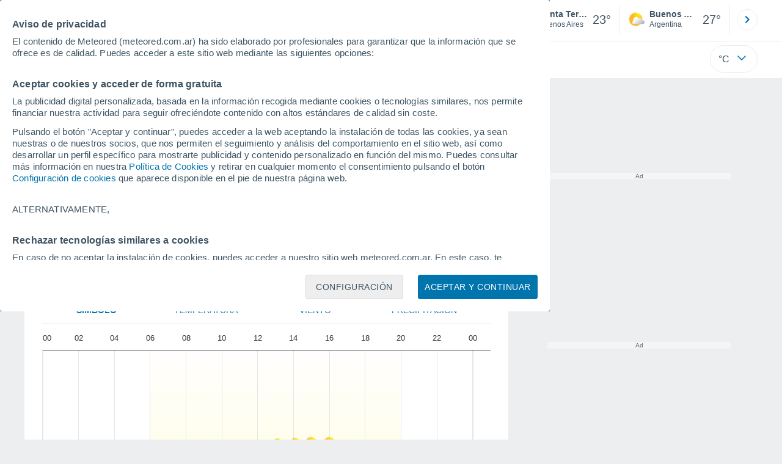

--- FILE ---
content_type: text/html; charset=UTF-8
request_url: https://cmp.meteored.com/cmp/template/main.html?hash=43a1d2f2911ea4468e070b0ac84a5d71&lang=es&config=es
body_size: 1262
content:
<div class="cmp_gdpr"><div class="fondo-cmp test-b"><div class="card_ext card_ext--center col" id="gdpr" data-nosnippet><div class="text4 parrafo" data-nosnippet><p class="text-subtitle">Aviso de privacidad</p><p>El contenido de Meteored (meteored.com.ar) ha sido elaborado por profesionales para garantizar que la información que se ofrece es de calidad. Puedes acceder a este sitio web mediante las siguientes opciones:</p><p class="text-subtitle">Aceptar cookies y acceder de forma gratuita</p><p>La publicidad digital personalizada, basada en la información recogida mediante cookies o tecnologías similares, nos permite financiar nuestra actividad para seguir ofreciéndote contenido con altos estándares de calidad sin coste.</p><p>Pulsando el botón "Aceptar y continuar", puedes acceder a la web aceptando la instalación de todas las cookies, ya sean nuestras o de nuestros socios, que nos permiten el seguimiento y análisis del comportamiento en el sitio web, así como desarrollar un perfil específico para mostrarte publicidad y contenido personalizado en función del mismo. Puedes consultar más información en nuestra <a id="url-policy" href="javascript:void(0)" data-link="https://www.meteored.com.ar/politica_cookies.html#gdpr_settings">Política de Cookies</a> y retirar en cualquier momento el consentimiento pulsando el botón <a href="javascript:void(0)" class="btn-gdpr-configure">Configuración de cookies</a> que aparece disponible en el pie de nuestra página web.</p><span><p class="altern">ALTERNATIVAMENTE,</p><p class="text-subtitle">Rechazar tecnologías similares a cookies</p><p>En caso de no aceptar la instalación de cookies, puedes acceder a nuestro sitio web meteored.com.ar. En este caso, te informamos de que solo se instalarán cookies que sean necesarias para garantizar la navegación por el sitio web, pero no se utilizarán cookies para analizar el comportamiento ni para mostrar publicidad o contenido personalizado, aunque sí podrás visualizar publicidad general no personalizada. Puedes rechazar la instalación de cookies y acceder a nuestro sitio web a través de este abono pulsando el botón "Rechazar".</p><p>Con su consentimiento, nosotros y <a href="javascript:void(0)" class="link-vendors">nuestros socios</a> usamos cookies o tecnologías similares para almacenar, acceder y procesar datos personales como su visita en este sitio web. Es posible que algunos proveedores traten tus datos personales en virtud de un interés legítimo, algo a lo que puedes oponerte. Para ello, puede retirar su consentimiento u oponerse al tratamiento de datos en cualquier momento haciendo clic en <a href="javascript:void(0)" class="btn-gdpr-configure">"Configurar"</a> o en nuestra <a href="javascript:void(0)" class="cmp-w-link" data-link="https://www.meteored.com.ar/politica_cookies.html#gdpr_settings">Política de Cookies</a> en este sitio web.</p><p class="text-subtitle">Nosotros y nuestros socios hacemos el siguiente tratamiento de datos:</p><p>Almacenar la información en un dispositivo y/o acceder a ella, uso de datos limitados para seleccionar anuncios básicos, crear perfiles para publicidad personalizada, utilizar perfiles para seleccionar la publicidad personalizada, crear un perfil para personalizar el contenido, uso de perfiles para la selección de contenido personalizado, medir el rendimiento de la publicidad, medir el rendimiento del contenido, comprender al público a través de estadísticas o a través de la combinación de datos procedentes de diferentes fuentes, desarrollo y mejora de los servicios, uso de datos limitados con el objetivo de seleccionar el contenido.</p><p>Datos de localización geográfica precisa e identificación mediante análisis de dispositivos, publicidad y contenido personalizados, medición de publicidad y contenido, investigación de audiencia y desarrollo de servicios.</p><a class="link-vendors vendors text-basic-b" href="javascript:void(0)">Ver nuestros 1094 socios</a></span></div><div class="row-col bt-final bt-especial"><button class="bt-basic bt-basic--dark" id="btn-gdpr-accept">Aceptar y continuar</button><button class="bt-basic bt-basic--white" id="btn-gdpr-configure">Configuración</button></div></div></div></div>

--- FILE ---
content_type: application/javascript; charset=utf-8
request_url: https://fundingchoicesmessages.google.com/f/AGSKWxVggcJkq2Z3lcHrOY3TnPtgvo6qMf0UpfnH9OjwxolM-ETLiYZUOmwHgACdF13F5v-9ZKakOyu2e3Ztu-cMreyDnHcWVGLCjgwfU5fOVUcpUbj-cd1x-yS3r51dpIkdBNzRuw5d9RYCF5w_IaefZ5lmZYI2EAAOK-mCjjiDFZUJ3wAp5gyh8EUBpdX4/_/eroadvertorial3.&ad_url=/728x90l..in/ads./ads/gpt_
body_size: -1285
content:
window['b993a944-6fc9-4a31-bd5c-c206828cb66a'] = true;

--- FILE ---
content_type: application/javascript; charset=utf-8
request_url: https://fundingchoicesmessages.google.com/f/AGSKWxUYfFZtj5lMe2sOVSBRCM6_su2C3_YEfmGEm3WnoMpY0ikUKvf5qUQiRHChrEIcrwsrdf1E4QTsC00bFH49bH-cinnXEfGnOvc-RaQwUbNmrFGGrDB7h8vdDm6YWlMGCVEDg4314A==?fccs=W251bGwsbnVsbCxudWxsLG51bGwsbnVsbCxudWxsLFsxNzY5Nzk4NjE4LDc4NTAwMDAwMF0sbnVsbCxudWxsLG51bGwsW251bGwsWzcsNl0sbnVsbCxudWxsLG51bGwsbnVsbCxudWxsLG51bGwsbnVsbCxudWxsLG51bGwsMV0sImh0dHBzOi8vd3d3Lm1ldGVvcmVkLmNvbS5hci9tYW5hbmEvdGllbXBvLWVuX1NhbnRhK1RlcmVzaXRhLUFtZXJpY2ErU3VyLUFyZ2VudGluYS1Qcm92aW5jaWErZGUrQnVlbm9zK0FpcmVzLVNBWkwtMS0xNjExNy5odG1sIixudWxsLFtbOCwiRmYwUkdIVHVuOEkiXSxbOSwiZW4tVVMiXSxbMTYsIlsxLDEsMV0iXSxbMTksIjIiXSxbMTcsIlswXSJdLFsyNCwiIl0sWzI5LCJmYWxzZSJdXV0
body_size: 123
content:
if (typeof __googlefc.fcKernelManager.run === 'function') {"use strict";this.default_ContributorServingResponseClientJs=this.default_ContributorServingResponseClientJs||{};(function(_){var window=this;
try{
var rp=function(a){this.A=_.t(a)};_.u(rp,_.J);var sp=function(a){this.A=_.t(a)};_.u(sp,_.J);sp.prototype.getWhitelistStatus=function(){return _.F(this,2)};var tp=function(a){this.A=_.t(a)};_.u(tp,_.J);var up=_.ed(tp),vp=function(a,b,c){this.B=a;this.j=_.A(b,rp,1);this.l=_.A(b,_.Qk,3);this.F=_.A(b,sp,4);a=this.B.location.hostname;this.D=_.Fg(this.j,2)&&_.O(this.j,2)!==""?_.O(this.j,2):a;a=new _.Qg(_.Rk(this.l));this.C=new _.eh(_.q.document,this.D,a);this.console=null;this.o=new _.np(this.B,c,a)};
vp.prototype.run=function(){if(_.O(this.j,3)){var a=this.C,b=_.O(this.j,3),c=_.gh(a),d=new _.Wg;b=_.hg(d,1,b);c=_.C(c,1,b);_.kh(a,c)}else _.hh(this.C,"FCNEC");_.pp(this.o,_.A(this.l,_.De,1),this.l.getDefaultConsentRevocationText(),this.l.getDefaultConsentRevocationCloseText(),this.l.getDefaultConsentRevocationAttestationText(),this.D);_.qp(this.o,_.F(this.F,1),this.F.getWhitelistStatus());var e;a=(e=this.B.googlefc)==null?void 0:e.__executeManualDeployment;a!==void 0&&typeof a==="function"&&_.Uo(this.o.G,
"manualDeploymentApi")};var wp=function(){};wp.prototype.run=function(a,b,c){var d;return _.v(function(e){d=up(b);(new vp(a,d,c)).run();return e.return({})})};_.Uk(7,new wp);
}catch(e){_._DumpException(e)}
}).call(this,this.default_ContributorServingResponseClientJs);
// Google Inc.

//# sourceURL=/_/mss/boq-content-ads-contributor/_/js/k=boq-content-ads-contributor.ContributorServingResponseClientJs.en_US.Ff0RGHTun8I.es5.O/d=1/exm=ad_blocking_detection_executable,kernel_loader,loader_js_executable/ed=1/rs=AJlcJMwj_NGSDs7Ec5ZJCmcGmg-e8qljdw/m=cookie_refresh_executable
__googlefc.fcKernelManager.run('\x5b\x5b\x5b7,\x22\x5b\x5bnull,\\\x22meteored.com.ar\\\x22,\\\x22AKsRol8NfZYMLgA-af3vg1oeWe3Udcy6C4T1dywKMA5C2lhXvg6Uw0jnEzXhjwicT2KS-DN9__487Y9nbgfpWuKIWFviVN43ylXJsAV9y5NKVJa6EPR2mv8bsiNdglm_3L4MoIlLu6q8u4iljfrzsr7eXXjpqLpJUw\\\\u003d\\\\u003d\\\x22\x5d,null,\x5b\x5bnull,null,null,\\\x22https:\/\/fundingchoicesmessages.google.com\/f\/AGSKWxWiJ5J-uRB9d_b41UHczxTRQZOXfMKvdO4KE8qiPWNBm4fZVqUbFZRTaKOlLzBR07nNGdLo4RGEVoxsP866zyr9zyd8ZSDAkJgVcqYxVz4sF-kTkgwZezc19edOYcJXKHT1RzjyLw\\\\u003d\\\\u003d\\\x22\x5d,null,null,\x5bnull,null,null,\\\x22https:\/\/fundingchoicesmessages.google.com\/el\/AGSKWxXFv07t7m1BHrSCvCVuUzuJcd3bZYiWaPIHJ3kh-UdKcfdgnFlaEcYPv682cNYdKuiwUqYSDMsJ2vY2aV-nonJ0BggSzfIebv22UFWV74uCg08Mkl2wbAvvIAGRSoWkaJyllo--3Q\\\\u003d\\\\u003d\\\x22\x5d,null,\x5bnull,\x5b7,6\x5d,null,null,null,null,null,null,null,null,null,1\x5d\x5d,\x5b3,1\x5d\x5d\x22\x5d\x5d,\x5bnull,null,null,\x22https:\/\/fundingchoicesmessages.google.com\/f\/AGSKWxUAVpTl852Uvm-qHnhkDLz_lgvcJFEAC9Rtbf9y5M-I_wHxIH8HPCBicu_A1f5X_vmxjGLnkYt0GgbkTWadmmcUkmtInCY7_vp4UX8gCyRGI8IUmyDu8QVfmItOp9ut6JGexTjXUA\\u003d\\u003d\x22\x5d\x5d');}

--- FILE ---
content_type: text/javascript
request_url: https://www.meteored.com.ar/js/bundle/locality_hour_v3_pc/25f9bf83aa256012914e.js
body_size: 5393
content:
!function(){"use strict";var e,a,t,c,f,d={2260:function(e,a,t){t(3749);var c=t(1634),f=t(9907);(class{static init(){return f.A.register({trigger:"immediate",loader:()=>Promise.all([t.e(7560),t.e(4232),t.e(5585)]).then(t.bind(t,5092)),controllerName:"Search"}),f.A.register({trigger:"immediate",loader:()=>Promise.all([t.e(1382),t.e(2964),t.e(3528)]).then(t.bind(t,2107)),controllerName:"Last"}),f.A.register({trigger:"immediate",loader:()=>t.e(4410).then(t.bind(t,6192)),controllerName:"MenuUpDownPc"}),f.A.register({selector:".pie-pagina",trigger:"viewport",loader:()=>t.e(6189).then(t.bind(t,7529)),controllerName:"FooterPC"}),f.A.register({selector:"#buttonSetting",trigger:"click",loader:()=>Promise.all([t.e(7560),t.e(2847),t.e(8248)]).then(t.bind(t,1886)),controllerName:"Settings"}),f.A.register({selector:"#shared, .shared",trigger:"click",loader:()=>Promise.all([t.e(2138),t.e(3738)]).then(t.bind(t,9589)),controllerName:"Share"}),(null===c.A||void 0===c.A?void 0:c.A.meteored_share)&&"sin-template"!==c.A.meteored_share.template_name&&f.A.register({trigger:"immediate",loader:()=>Promise.all([t.e(2138),t.e(3738)]).then(t.bind(t,548)),controllerName:"MeteoredShareFactoryPC"}),c.A.login&&f.A.register({trigger:"immediate",loader:()=>t.e(7094).then(t.bind(t,2210)),controllerName:"Login"}),!0}}).init()},9363:function(e,a,t){t(2260);var c=t(9907),f=t(4094),d=t(5484);(class{static init(){return f.default.push(d.Ad),[{loader:()=>Promise.all([t.e(3426),t.e(7145)]).then(t.bind(t,6575)),controllerName:"AlertasPC"},{loader:()=>t.e(9554).then(t.bind(t,9554)),controllerName:"GraphPC"},{loader:()=>t.e(3490).then(t.bind(t,3490)),controllerName:"HorasDias"},{loader:()=>Promise.all([t.e(1840),t.e(9974)]).then(t.bind(t,1326)),controllerName:"TextoPrediccion"}].forEach((e=>c.A.register(Object.assign({trigger:"immediate"},e)))),!0}}).init()}},n={};function r(e){var a=n[e];if(void 0!==a)return a.exports;var t=n[e]={exports:{}};return d[e].call(t.exports,t,t.exports,r),t.exports}r.m=d,e=[],r.O=function(a,t,c,f){if(!t){var d=1/0;for(o=0;o<e.length;o++){t=e[o][0],c=e[o][1],f=e[o][2];for(var n=!0,b=0;b<t.length;b++)(!1&f||d>=f)&&Object.keys(r.O).every((function(e){return r.O[e](t[b])}))?t.splice(b--,1):(n=!1,f<d&&(d=f));if(n){e.splice(o--,1);var i=c();void 0!==i&&(a=i)}}return a}f=f||0;for(var o=e.length;o>0&&e[o-1][2]>f;o--)e[o]=e[o-1];e[o]=[t,c,f]},t=Object.getPrototypeOf?function(e){return Object.getPrototypeOf(e)}:function(e){return e.__proto__},r.t=function(e,c){if(1&c&&(e=this(e)),8&c)return e;if("object"==typeof e&&e){if(4&c&&e.__esModule)return e;if(16&c&&"function"==typeof e.then)return e}var f=Object.create(null);r.r(f);var d={};a=a||[null,t({}),t([]),t(t)];for(var n=2&c&&e;("object"==typeof n||"function"==typeof n)&&!~a.indexOf(n);n=t(n))Object.getOwnPropertyNames(n).forEach((function(a){d[a]=function(){return e[a]}}));return d.default=function(){return e},r.d(f,d),f},r.d=function(e,a){for(var t in a)r.o(a,t)&&!r.o(e,t)&&Object.defineProperty(e,t,{enumerable:!0,get:a[t]})},r.f={},r.e=function(e){return Promise.all(Object.keys(r.f).reduce((function(a,t){return r.f[t](e,a),a}),[]))},r.u=function(e){return({225:"template",271:"asistente15",276:"asistente38",282:"asistente18",338:"asistente5",341:"asistente22",349:"asistente2",934:"asistente1",1248:"asistente12",1259:"asistente11",1318:"asistente29",1329:"asistente26",1640:"asistente41",2463:"template_pc2",2693:"asistente31",2766:"asistente9",3085:"asistente39",3150:"asistente21",3440:"template_pc5",3528:"LastPC",3681:"asistente35",3738:"meteoredfactory",3743:"asistente0",4016:"highcharts",4057:"asistente13",4068:"asistente16",4127:"asistente28",4138:"asistente25",4410:"MenuUpDownPc",4449:"asistente40",4720:"asistente7",4723:"asistente24",4731:"asistente4",4953:"movil-foot",5045:"asistente44",5491:"asistente37",5575:"asistente8",5585:"SearchV4",6189:"FooterPC",6249:"template_pc4",6260:"template_pc1",6406:"User",6479:"template_pc",6490:"asistente36",6703:"performance",6866:"asistente10",6877:"asistente17",7094:"Login",7462:"asistente14",7529:"asistente6",7532:"asistente23",7540:"asistente3",7543:"asistente20",7843:"asistente42",8248:"Settings",8311:"asistente33",8520:"asistente27",8842:"asistente43",9069:"template_pc0",9283:"asistente19",9288:"asistente34",9654:"template_pc3",9884:"asistente30"}[e]||e)+"/"+{147:"c368229c79032b2f5774",172:"222cd812eb6335258a12",225:"d46eb293e136c729daf3",271:"95f561c7e0f80096bd89",276:"b736dfc5ba78100f3752",282:"7ec307e6474eda0a572e",338:"e8456c68b0b6f7eedb45",341:"d0240b1dfa4eb2de597a",342:"56aa1b13e19f18ed59bd",349:"6f6463dd6f5e9c55b0b6",420:"42c88c97bbd970df6f49",478:"ade8f76136268b4354f2",511:"35b4a64603758e53d904",647:"a2ec040adb011b9a1f07",742:"a9f84c02a6adafe5d6d9",915:"f8c5a82637597c62d5dd",934:"c7b966e21c7313ce3061",940:"b1e767d5134f7a1dc358",947:"39fe4afa455e904b7127",1018:"8f6e251d43b78917f257",1043:"2bfef43479f199b526ae",1109:"be9a3fc11800f2648922",1119:"d23751568e8db181eb8c",1248:"af67c3e8802c94c3fd5b",1259:"82c71b112fd44df79a01",1318:"9bf0d6943a53b8f3b3ec",1329:"d701a648c7970b5908f7",1382:"e359f7f61286506132b3",1507:"926920b2fff408915bbe",1544:"6c8a5705f325ec99e5be",1640:"76885ab98840b6ed87c9",1840:"a250f5a01103f8156b12",2039:"2365402b38c756ed79bb",2109:"11a5947370587f424b2b",2138:"7a50aa51023e03fb901e",2206:"da3a2bbd34fc685b2c13",2254:"b91e3d8f7737a187bd34",2329:"219d3ce43e8b76b34aba",2331:"f5fc0dac2463250c126f",2367:"a43cf455c29100ff45bc",2398:"e3421202ec8d77fd1c35",2463:"6db96a729850ffa31d58",2528:"40b318d00601a5db5660",2561:"5cee068186ef889476c7",2693:"930e985207a119f29c4d",2723:"e210c866e6398f2fb244",2766:"9280984e70378682ee12",2797:"5f5e51027c0e960a62d3",2847:"37d6e93eff828bf9c7a3",2859:"ef27af064b699b9a8fff",2892:"47d0442146b0501653b3",2964:"cc6337968942afe9a389",3029:"606effc37be7cebac7b0",3085:"b776b2eb4e023b1538ed",3110:"e6d3b79f9a20141f1675",3150:"8738cc7c495ba0292ddd",3242:"429cba8b16e987a8753e",3277:"b886410fbcb0369db176",3296:"d192e4e84e9b21234a75",3426:"a6748c44394f9561b4b3",3440:"d38f2eff4e9d517ec58d",3490:"b41a4b2fb96806c089cc",3520:"4235db4e8c16d03ae2ac",3528:"fdd8a08b53c51ed9b8f5",3586:"2d4636974e23131b0226",3681:"42b4f10cb09e859fea85",3738:"0686ab32fc4b3cd2e772",3743:"b6faa25f5a4e1c8dbab0",3769:"a7398481389b58b35c60",3797:"940faf0a2e1650ff4097",3888:"a077a916e5ec53ac305a",3916:"30ec2786ee67b31d626f",3991:"6c94a098216372a729ce",4016:"13e08da97fb62dbe51f8",4057:"0c8cb6e37e8f2bbda4ad",4068:"25bfcdd42f3dc8695709",4127:"8c15c6ca842ce67039e7",4138:"8f4919583618f45ed91c",4232:"9d8dfc42256505de86b3",4401:"ece69c8ad46aebda8607",4410:"0febe93c2782daa781e4",4420:"7dae8eba13f43c9036fd",4449:"d31203409c68916d96af",4587:"0b0e4c5a6a25665f6e04",4635:"4db92f9c57fa677f9b39",4710:"903359eb66f01337f9e6",4712:"6932b0be4010d9f26858",4720:"db66ecd2b66008a04e36",4723:"5913fb21645ff7a11ba4",4731:"e2f8077bb2dab53652ee",4748:"d926e7d49cc5bad9a18e",4779:"f862a390810a5823960f",4836:"2b2af7777e49488894a6",4942:"e941edd0ed20a70d182f",4953:"9c9bef792a5ad99c556c",5045:"ef30fc3534678105bea7",5104:"85b37a065ad48d32d0ca",5108:"00d0bc0687923d93b044",5178:"ae05752a65410ec0e82f",5385:"04a043f31d04a3cded33",5491:"76c2bc6b141d91924c20",5504:"9c97ffe778bed2044b07",5546:"9c99e26a6249bd5ae9ab",5575:"b98c5e015e9bfbac0ff1",5585:"8f0bc49fcc948967db6d",5623:"1c1e20403aace7597558",5749:"5bc80dc43b1f24de81be",5780:"9dedb0087d54c119abdb",5885:"fa16d347514990cdd303",6153:"ef3ba1c81dacf6fc6c80",6178:"132c104f21d305900fb9",6185:"14787f22cda4a3571c0b",6189:"f0996a325707b0cdd89f",6249:"ea6c3a0adf921d332364",6260:"450ea04d8f08aa34315a",6281:"72a7141f3e4a468d7f2f",6357:"6683793e60a7ddd1a610",6372:"70119c03dc0d3daf1e01",6377:"1404a200decebdc9c1b8",6406:"c3f152bb74bce55f36c5",6479:"f2f5e929ae0d9b260906",6490:"f3f3e554bb2f2c260ca4",6703:"7c2f74a1443ee39d5e61",6745:"ff92fc6d4a409bc2e4dd",6782:"3fc6442b8db28b4a3429",6866:"d995aeda0dbe29ed3199",6871:"dc79038262d128664d25",6877:"e8c7bbb3f4c8bf9a1baf",6968:"3fff629ed0d80051edf8",7091:"49296bf794f852c3e8a6",7094:"56f2fae8d5d7c0d70b28",7145:"47a8a01f970d1f4ede88",7160:"d47b1844a73e4c4f1631",7323:"3c92e8618b244034209e",7462:"7b7f34ea596091804182",7529:"576ca276e22f324a0d07",7532:"ebceb96d11b630d2d5a6",7540:"c676138f12fec66a151c",7543:"702b0a2c43d42f062d7c",7569:"ab1585519c2bfd1bf537",7605:"c5530db88078687c74ef",7791:"e5cdcb8fb2c5577584d2",7843:"ca090ca5cfa23576a84e",7872:"3db1d2b45fcf0bd1dd4a",8004:"1ece843f786c7e6f0da6",8039:"3fd6dd720bba296ecbed",8097:"164e8d983393f34078a8",8248:"f1a0581718735e3a2508",8266:"a215642d7470a4fc6cd4",8311:"37c796da1f211a4df1ad",8361:"841041ab3103bf047dc8",8520:"bc116c0c0dcaec65aa75",8566:"85492b37fb724fbbdb30",8637:"e9ae058b61042eefa1fa",8662:"72f31e2cb51fbaf789ba",8738:"acc6184560a25eaa03cb",8758:"58290f70e43e83c9fa66",8842:"957278314eeb25cb5252",9069:"d7b0d5edf46e5fea2eac",9229:"abfc4e17b237614dc8da",9252:"5442fcf2ce9fc154a8df",9283:"45cca6126e41fb4f249e",9288:"bdbccc612a3342d5e2c6",9554:"61264a956097d374194f",9654:"a7fd2f9b96a33eab91e4",9658:"ec71aa04d338deb5072b",9873:"2b6195ea6c579ce9bc35",9884:"c28f08a6d785a475b50d",9940:"e8654a0373c991aad1ca",9974:"ec67666f476febf77253"}[e]+".js"},r.miniCssF=function(e){return e+"/"+{3769:"a5fc098e72dbc850a19f",5108:"24bc845e7bcee7d33fed",5546:"1f785de04d78d6368253"}[e]+".css"},r.g=function(){if("object"==typeof globalThis)return globalThis;try{return this||new Function("return this")()}catch(e){if("object"==typeof window)return window}}(),r.o=function(e,a){return Object.prototype.hasOwnProperty.call(e,a)},c={},f="tiempo:",r.l=function(e,a,t,d){if(c[e])c[e].push(a);else{var n,b;if(void 0!==t)for(var i=document.getElementsByTagName("script"),o=0;o<i.length;o++){var s=i[o];if(s.getAttribute("src")==e||s.getAttribute("data-webpack")==f+t){n=s;break}}n||(b=!0,(n=document.createElement("script")).charset="utf-8",r.nc&&n.setAttribute("nonce",r.nc),n.setAttribute("data-webpack",f+t),n.src=e),c[e]=[a];var l=function(a,t){n.onerror=n.onload=null,clearTimeout(u);var f=c[e];if(delete c[e],n.parentNode&&n.parentNode.removeChild(n),f&&f.forEach((function(e){return e(t)})),a)return a(t)},u=setTimeout(l.bind(null,void 0,{type:"timeout",target:n}),12e4);n.onerror=l.bind(null,n.onerror),n.onload=l.bind(null,n.onload),b&&document.head.appendChild(n)}},r.r=function(e){"undefined"!=typeof Symbol&&Symbol.toStringTag&&Object.defineProperty(e,Symbol.toStringTag,{value:"Module"}),Object.defineProperty(e,"__esModule",{value:!0})},r.p="/js/bundle/",function(){if("undefined"!=typeof document){var e={1075:0,6780:0};r.f.miniCss=function(a,t){e[a]?t.push(e[a]):0!==e[a]&&{3769:1,5108:1,5546:1}[a]&&t.push(e[a]=function(e){return new Promise((function(a,t){var c=r.miniCssF(e),f=r.p+c;if(function(e,a){for(var t=document.getElementsByTagName("link"),c=0;c<t.length;c++){var f=(n=t[c]).getAttribute("data-href")||n.getAttribute("href");if("stylesheet"===n.rel&&(f===e||f===a))return n}var d=document.getElementsByTagName("style");for(c=0;c<d.length;c++){var n;if((f=(n=d[c]).getAttribute("data-href"))===e||f===a)return n}}(c,f))return a();!function(e,a,t,c,f){var d=document.createElement("link");d.rel="stylesheet",d.type="text/css",r.nc&&(d.nonce=r.nc),d.onerror=d.onload=function(t){if(d.onerror=d.onload=null,"load"===t.type)c();else{var n=t&&t.type,r=t&&t.target&&t.target.href||a,b=new Error("Loading CSS chunk "+e+" failed.\n("+n+": "+r+")");b.name="ChunkLoadError",b.code="CSS_CHUNK_LOAD_FAILED",b.type=n,b.request=r,d.parentNode&&d.parentNode.removeChild(d),f(b)}},d.href=a,document.head.appendChild(d)}(e,f,0,a,t)}))}(a).then((function(){e[a]=0}),(function(t){throw delete e[a],t})))}}}(),function(){var e={1075:0,6780:0};r.f.j=function(a,t){var c=r.o(e,a)?e[a]:void 0;if(0!==c)if(c)t.push(c[2]);else{var f=new Promise((function(t,f){c=e[a]=[t,f]}));t.push(c[2]=f);var d=r.p+r.u(a),n=new Error;r.l(d,(function(t){if(r.o(e,a)&&(0!==(c=e[a])&&(e[a]=void 0),c)){var f=t&&("load"===t.type?"missing":t.type),d=t&&t.target&&t.target.src;n.message="Loading chunk "+a+" failed.\n("+f+": "+d+")",n.name="ChunkLoadError",n.type=f,n.request=d,c[1](n)}}),"chunk-"+a,a)}},r.O.j=function(a){return 0===e[a]};var a=function(a,t){var c,f,d=t[0],n=t[1],b=t[2],i=0;if(d.some((function(a){return 0!==e[a]}))){for(c in n)r.o(n,c)&&(r.m[c]=n[c]);if(b)var o=b(r)}for(a&&a(t);i<d.length;i++)f=d[i],r.o(e,f)&&e[f]&&e[f][0](),e[f]=0;return r.O(o)},t=self.webpackChunktiempo=self.webpackChunktiempo||[];t.forEach(a.bind(null,0)),t.push=a.bind(null,t.push.bind(t))}();var b=r.O(void 0,[3749,7560],(function(){return r(9363)}));b=r.O(b)}();

--- FILE ---
content_type: text/javascript
request_url: https://www.meteored.com.ar/js/bundle/7145/47a8a01f970d1f4ede88.js
body_size: 1159
content:
(self.webpackChunktiempo=self.webpackChunktiempo||[]).push([[7145],{6575:function(e,t,s){"use strict";s.r(t),s.d(t,{AlertasPC:function(){return o},dispositivo:function(){return r}});var n=s(3426),a=s(1634);const r="desktop";n.$.instantiate=()=>new o;class o extends n.${isMobile(){return!1}pintarEnLocalidad(e){let t=document.getElementsByClassName("avisos").item(0);document.getElementsByClassName("esqui").length>0?document.getElementsByClassName("esqui").item(0).insertAdjacentHTML("afterend",e):t.firstElementChild.insertAdjacentHTML("afterend",e);let s=t.getElementsByClassName("modulo-aviso").item(0);return s.id="alertas-v4",s}pintarEnPorHoras(e,t){1!=a.A.days_graph_hours&&0!=a.A.days_graph_hours||(t+=1);let s=document.getElementById("mas-info"+t);return document.getElementsByClassName("prevision-hoy-horas").item(0).firstElementChild.classList.contains("titulo")?s.parentElement.firstElementChild.insertAdjacentHTML("afterend",e):s.parentElement.insertAdjacentHTML("afterbegin",e),Promise.resolve(s.parentElement.getElementsByClassName("icono-mayor").item(0).parentElement)}}},7239:function(e,t,s){var n={"./alertas_loc.pug":[4208,3743],"./alerts_country.pug":[4849,934],"./articles_portada_mv.pug":[9630,349],"./articles_portada_pc.pug":[8028,7540],"./articles_tag.pug":[5475,4731],"./asistente.pug":[289,338],"./carrusel_dots_mv.pug":[3815,7529],"./cookie_carrusel.pug":[3767,4720],"./cookie_menu_editor.pug":[6355,5575],"./cookie_pc.pug":[2131,2766],"./descarga.pug":[6057,6866],"./detalle_hora_AQ.pug":[6112,1259],"./detalle_hora_Polen.pug":[3674,1248],"./detalle_info_polen.pug":[6910,4057],"./detalle_optimizado.pug":[3453,7462],"./feedback_baseV3.pug":[1811,271],"./hint-scroll.pug":[8881,4068],"./horas_dia.pug":[9825,6877],"./leyenda_consejos_AQ_mv.pug":[3903,282],"./leyenda_consejos_Polen_mv.pug":[6495,9283],"./mod_noticias_loc.pug":[4512,7543],"./mod_noticias_loc_mv.pug":[4135,3150],"./perfiles_mv/D.pug":[9055,341],"./perfiles_mv/N1.pug":[5259,7532],"./perfiles_mv/N2.pug":[7100,4723],"./perfiles_pc/D.pug":[9322,4138],"./perfiles_pc/N1.pug":[9009,1329],"./perfiles_pc/N2.pug":[3094,8520],"./por_horas_AQ_mv.pug":[6101,4127],"./por_horas_AQ_pc.pug":[5735,1318],"./por_horas_Polen_mv.pug":[5721,9884],"./por_horas_Polen_pc.pug":[8731,2693],"./publicidad/movil-foot.pug":[8545,4953],"./salida_puesta_luna.pug":[9451,8311],"./search_error.pug":[5856,9288],"./selector_AQ_mv.pug":[525,3681],"./selector_AQ_pc.pug":[7023,6490],"./share_mv.pug":[6418,5491],"./share_pc.pug":[4816,276],"./video_element.pug":[4769,3085],"./video_element_carrusel.pug":[6399,4449],"./warnings_detalle_v4.pug":[833,1640],"./xhoras_ad_mv.pug":[1878,7843],"./xhoras_horas_mv.pug":[6928,8842],"./xhoras_luna_mv.pug":[6109,5045]};function a(e){if(!s.o(n,e))return Promise.resolve().then((function(){var t=new Error("Cannot find module '"+e+"'");throw t.code="MODULE_NOT_FOUND",t}));var t=n[e],a=t[0];return s.e(t[1]).then((function(){return s.t(a,23)}))}a.keys=function(){return Object.keys(n)},a.id=7239,e.exports=a},8857:function(e,t){"use strict";t.A=new class{get(e){return new Promise(((t,s)=>{const n=new XMLHttpRequest;this.callback(n,t,s),n.open("GET",e,!0),n.send()}))}post(e,t,s={}){return new Promise(((n,a)=>{const r=new XMLHttpRequest;this.callback(r,n,a),r.open("POST",e,!0);for(const e of Object.keys(s))r.setRequestHeader(e,s[e]);r.send(t)}))}head(e){const t=new XMLHttpRequest;t.open("HEAD",e,!0),t.send()}callback(e,t,s){e.onreadystatechange=()=>{4==e.readyState&&(200==e.status?t(e.responseText):s({status:e.statusText,response:e.responseText,code:e.status}))}}}}}]);

--- FILE ---
content_type: image/svg+xml
request_url: https://www.meteored.com.ar/css/images/svg/newLocSymb/probabilidad.svg
body_size: 322
content:
<svg xmlns="http://www.w3.org/2000/svg" viewBox="0 0 32 32"><defs><linearGradient id="a" x1="53.239%" x2="31.786%" y1="54.131%" y2="99.64%"><stop offset="0%" stop-color="#3794FA"/><stop offset="99.96%" stop-color="#83BEFF"/></linearGradient></defs><g fill="none" fill-rule="evenodd"><path fill="url(#a)" d="M19.947 9.16c-1.204-1.535-2.447-3.12-3.45-4.823-.266-.45-1.004-.45-1.268 0-1.005 1.702-2.248 3.288-3.452 4.823-2.44 3.112-4.744 6.052-4.744 9.53 0 4.868 3.96 8.828 8.829 8.828 4.87 0 8.829-3.96 8.829-8.829 0-3.477-2.305-6.417-4.744-9.529Z"/><path fill="#FAFAFA" fill-rule="nonzero" d="M13.655 17.218a2.21 2.21 0 0 1-2.207-2.207 2.21 2.21 0 0 1 2.207-2.208 2.21 2.21 0 0 1 2.207 2.208 2.21 2.21 0 0 1-2.207 2.207Zm0-2.943a.736.736 0 1 0 0 1.472.736.736 0 0 0 0-1.472Zm4.415 10.3a2.21 2.21 0 0 1-2.208-2.207 2.21 2.21 0 0 1 2.207-2.207 2.21 2.21 0 0 1 2.207 2.207 2.21 2.21 0 0 1-2.207 2.207Zm0-2.943a.738.738 0 0 0-.736.736c0 .405.33.736.735.736a.738.738 0 0 0 .736-.736.738.738 0 0 0-.736-.736Zm-5.887 1.472a.736.736 0 0 1-.52-1.255l7.357-7.358a.736.736 0 0 1 1.04 1.04l-7.357 7.358a.733.733 0 0 1-.52.215Z"/></g></svg>
